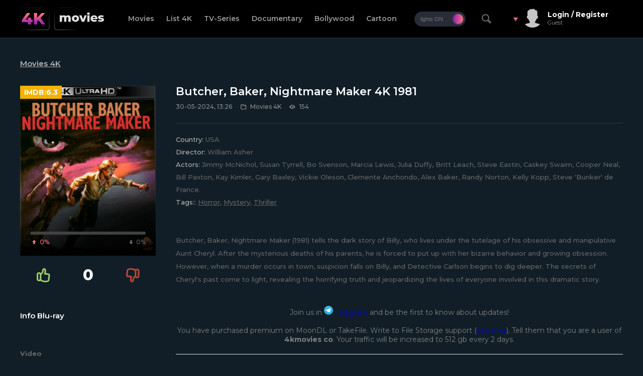

--- FILE ---
content_type: text/html; charset=utf-8
request_url: https://4kmovies.co/movies-4k/2118-butcher-baker-nightmare-maker-4k-1981.html
body_size: 8803
content:
<!DOCTYPE html>
<html xmlns="http://www.w3.org/1999/xhtml" lang="en">
<head>
    <!-- Global site tag (gtag.js) - Google Analytics -->
<script async src="https://www.googletagmanager.com/gtag/js?id=UA-159400212-1"></script>
<script>
  window.dataLayer = window.dataLayer || [];
  function gtag(){dataLayer.push(arguments);}
  gtag('js', new Date());

  gtag('config', 'UA-159400212-1');
</script>
	<meta http-equiv="X-UA-Compatible" content="IE=edge" />
	<title>Butcher, Baker, Nightmare Maker 4K 1981 » 4K Movies Download - Blu-ray Ultra HD 2160p</title>
<meta charset="utf-8">
<meta name="description" content="Butcher, Baker, Nightmare Maker 4K 1981">
<meta name="keywords" content="">
<meta name="generator" content="DataLife Engine (https://dle-news.ru)">
<meta name="news_keywords" content="Horror, Mystery, Thriller">
<link rel="canonical" href="https://4kmovies.co/movies-4k/2118-butcher-baker-nightmare-maker-4k-1981.html">
<link rel="alternate" type="application/rss+xml" title="4K Movies Download - Blu-ray Ultra HD 2160p RSS" href="https://4kmovies.co/rss.xml">
<link rel="alternate" type="application/rss+xml" title="4K Movies Download - Blu-ray Ultra HD 2160p RSS Turbo" href="https://4kmovies.co/rssturbo.xml">
<link rel="alternate" type="application/rss+xml" title="4K Movies Download - Blu-ray Ultra HD 2160p RSS Dzen" href="https://4kmovies.co/rssdzen.xml">
<link rel="preconnect" href="https://4kmovies.co/" fetchpriority="high">
<meta property="twitter:card" content="summary">
<meta property="twitter:title" content="Butcher, Baker, Nightmare Maker 4K 1981 » 4K Movies Download - Blu-ray Ultra HD 2160p">
<meta property="twitter:url" content="https://4kmovies.co/movies-4k/2118-butcher-baker-nightmare-maker-4k-1981.html">
<meta property="twitter:description" content="Butcher, Baker, Nightmare Maker (1981) tells the dark story of Billy, who lives under the tutelage of his obsessive and manipulative Aunt Cheryl. After the mysterious deaths of his parents, he is forced to put up with her bizarre behavior and growing obsession. However, when a murder occurs in">
<meta property="og:type" content="article">
<meta property="og:site_name" content="4K Movies Download - Blu-ray Ultra HD 2160p">
<meta property="og:title" content="Butcher, Baker, Nightmare Maker 4K 1981 » 4K Movies Download - Blu-ray Ultra HD 2160p">
<meta property="og:url" content="https://4kmovies.co/movies-4k/2118-butcher-baker-nightmare-maker-4k-1981.html">
<meta property="og:description" content="Butcher, Baker, Nightmare Maker (1981) tells the dark story of Billy, who lives under the tutelage of his obsessive and manipulative Aunt Cheryl. After the mysterious deaths of his parents, he is forced to put up with her bizarre behavior and growing obsession. However, when a murder occurs in">

<script src="/engine/classes/min/index.php?g=general&amp;v=3k716"></script>
<script src="/engine/classes/min/index.php?f=engine/classes/js/jqueryui.js,engine/classes/js/dle_js.js&amp;v=3k716" defer></script>
<script type="application/ld+json">{"@context":"https://schema.org","@graph":[{"@type":"BreadcrumbList","@context":"https://schema.org/","itemListElement":[{"@type":"ListItem","position":1,"item":{"@id":"https://4kmovies.co/","name":"4K Movies Download"}},{"@type":"ListItem","position":2,"item":{"@id":"https://4kmovies.co/movies-4k/","name":"Movies 4K"}},{"@type":"ListItem","position":3,"item":{"@id":"https://4kmovies.co/movies-4k/2118-butcher-baker-nightmare-maker-4k-1981.html","name":"Butcher, Baker, Nightmare Maker 4K 1981"}}]}]}</script>
	<link rel="stylesheet" href="/templates/4kmovie/css/swiper.css" type="text/css" />
	<link rel="stylesheet" href="/templates/4kmovie/css/style2.css?v2.3" type="text/css" />
	<link href="https://fonts.googleapis.com/css?family=Montserrat:400,400i,500,600,700,700i,800&display=swap&subset=cyrillic,cyrillic-ext,latin-ext" rel="stylesheet" />
	<script type="text/javascript" src="/templates/4kmovie/js/jquery.ttabs.js"></script>
	<script type="text/javascript" src="/templates/4kmovie/js/jquery.cookie.js"></script>
	<script type="text/javascript" src="/templates/4kmovie/js/swiper.jquery.min.js"></script>
	<script type="text/javascript" src="/templates/4kmovie/js/active.js"></script>
	<meta name="viewport" content="width=device-width, initial-scale=1.0" />
    <meta name="wot-verification" content="8ebb9ac43ca896404de8"/>

</head>
    <!--Start of Tawk.to Script-->
<script type="text/javascript">
var Tawk_API=Tawk_API||{}, Tawk_LoadStart=new Date();
(function(){
var s1=document.createElement("script"),s0=document.getElementsByTagName("script")[0];
s1.async=true;
s1.src='https://embed.tawk.to/5f99d03216ea1756a6de6ce9/default';
s1.charset='UTF-8';
s1.setAttribute('crossorigin','*');
s0.parentNode.insertBefore(s1,s0);
})();
</script>
<!--End of Tawk.to Script-->
<body >
<script>
<!--
var dle_root       = '/';
var dle_admin      = '';
var dle_login_hash = 'c653cdff1dd2f03c105818385214d8493f3977fe';
var dle_group      = 5;
var dle_link_type  = 1;
var dle_skin       = '4kmovie';
var dle_wysiwyg    = 0;
var dle_min_search = '4';
var dle_act_lang   = ["Yes", "Cancel", "Enter", "Cancel", "Save", "Delete", "Loading. Please, wait..."];
var menu_short     = 'Quick edit';
var menu_full      = 'Full edit';
var menu_profile   = 'View profile';
var menu_send      = 'Send message';
var menu_uedit     = 'Admin Center';
var dle_info       = 'Information';
var dle_confirm    = 'Confirm';
var dle_prompt     = 'Enter the information';
var dle_req_field  = ["Fill the name field", "Fill the message field", "Fill the field with the subject of the message"];
var dle_del_agree  = 'Are you sure you want to delete it? This action cannot be undone';
var dle_spam_agree = 'Are you sure you want to mark the user as a spammer? This will remove all his comments';
var dle_c_title    = 'Send a complaint';
var dle_complaint  = 'Enter the text of your complaint to the Administration:';
var dle_mail       = 'Your e-mail:';
var dle_big_text   = 'Highlighted section of text is too large.';
var dle_orfo_title = 'Enter a comment to the detected error on the page for Administration ';
var dle_p_send     = 'Send';
var dle_p_send_ok  = 'Notification has been sent successfully ';
var dle_save_ok    = 'Changes are saved successfully. Refresh the page?';
var dle_reply_title= 'Reply to the comment';
var dle_tree_comm  = '0';
var dle_del_news   = 'Delete article';
var dle_sub_agree  = 'Do you really want to subscribe to this article’s comments?';
var dle_unsub_agree  = 'Do you really want to unsubscribe from comments on this publication?';
var dle_captcha_type  = '4';
var dle_share_interesting  = ["Share a link to the selected text", "Twitter", "Facebook", "Вконтакте", "Direct Link:", "Right-click and select «Copy Link»"];
var DLEPlayerLang     = {prev: 'Previous',next: 'Next',play: 'Play',pause: 'Pause',mute: 'Mute', unmute: 'Unmute', settings: 'Settings', enterFullscreen: 'Enable full screen mode', exitFullscreen: 'Disable full screen mode', speed: 'Speed', normal: 'Normal', quality: 'Quality', pip: 'PiP mode'};
var DLEGalleryLang    = {CLOSE: 'Close (Esc)', NEXT: 'Next Image', PREV: 'Previous image', ERROR: 'Warning! An error was detected', IMAGE_ERROR: 'Failed to load image', TOGGLE_SLIDESHOW: 'Watch slideshow (space) ',TOGGLE_FULLSCREEN: 'Full-screen mode', TOGGLE_THUMBS: 'Turn on / Turn off thumbnails', ITERATEZOOM: 'Increase / Reduce', DOWNLOAD: 'Download image' };
var DLEGalleryMode    = 1;
var DLELazyMode       = 0;
var allow_dle_delete_news   = false;
var dle_search_delay   = false;
var dle_search_value   = '';
jQuery(function($){
					setTimeout(function() {
						$.get(dle_root + "engine/ajax/controller.php?mod=adminfunction", { 'id': '2118', action: 'newsread', user_hash: dle_login_hash });
					}, 5000);
				$('#dle-comments-form').submit(function() {
					if( $('#comments-image-uploader').data('files') == 'selected' ) {
						$('#comments-image-uploader').plupload('start');
					} else {
						doAddComments();
					}
					return false;
				});
FastSearch();
});
//-->
</script>
<script>
	if($.cookie('tumbler')) {
		var tumbler = $.cookie('tumbler');
		if ( tumbler == "1" ) {
			$('body').addClass('white');
			$('.tumbler').removeClass('tumbler-off');
			$('.tumbler').addClass('tumbler-off-animation');
		}
	}
</script>


<div class="head-line">
	<div class="main-width">
		<div class="mob-menu iconf-menu-2"></div>
		<a href="/" class="logo2"></a>
		<ul class="top-menu">
			<li>
				<a href="/movies-4k/" class="top-menu-link">Movies</a>
			</li>
            <li>
				<a href="https://4kmovies.co/list-4k-movies.html" class="top-menu-link">List 4K</a>
			</li>
			<li>
				<a href="/tv-series-2160p/" class="top-menu-link">TV-Series</a>
			</li>
			<li>
				<a href="/documentary-2160p/" class="top-menu-link">Documentary</a>
			</li>
			<li>
				<a href="/bollywood-2160p/" class="top-menu-link">Bollywood</a>
			</li>
			<li>
				<a href="/cartoon-2160p/" class="top-menu-link">Cartoon</a>
			</li>
		</ul>
		<div class="tumbler tumbler-off"><i></i><span></span></div>
		<div class="open-search"><i class="iconf-search"></i></div>
		

<div class="login-block">
	<div class="mob-search"><i class="icon-search-4"></i></div>
	<div class="login-block-top">
		<i class="arrow-l"></i>
		<div class="login-block-image" style="background-image: url(/templates/4kmovie/dleimages/noavatar.png);"></div>
		<div class="login-block-name">
			Login / Register
		</div>
		<div class="login-block-group">
			Guest
		</div>
	</div>
	<div class="login-block-hidden">
		<form method="post" action="">
			<div class="login-line">
				<div class="login-line-title">Login:</div>
				<input name="login_name" type="text" class="login-input-text" title="Your name" />
			</div>
			<div class="login-line">
				<div class="login-line-title">Password:</div>
				<input name="login_password" type="password" class="login-input-text" title="Your password" />
			</div>
			<div style="clear: both;"></div>
			<input onclick="submit();" type="submit" class="enter" value="LOGIN" /><input name="login" type="hidden" id="login" value="submit" />
			<div class="reg-link">
				<a href="https://4kmovies.co/index.php?do=lostpassword" title="регистрация на сайте">Forgot password?</a>
				<a href="https://4kmovies.co/index.php?do=register" title="регистрация на сайте">Register</a>			
			</div>			
		</form>
	</div>
</div>

	</div>
</div>
<div class="search-hidden">
	<div class="search-block">
		<form method="post" style="margin: 0;padding: 0;">
			<input type="hidden" name="do" value="search"><input type="hidden" name="subaction" value="search" />
			<input name="story" type="text" class="form-text" id="story" value="search on site" onblur="if(this.value=='') this.value='search on site';" onfocus="if(this.value=='search on site') this.value='';" title="type your request and press enter" />
			<input type="image" src="/templates/4kmovie/images/search.png" class="form-search" />
		</form>
	</div>
</div>
<div class="main-width">
	<div class="content-block">
		
    
		
		<div><div class="full-news">
	
	<div class="full-news-content[xfnotgiven_poster-big] full-news-content-simple[/xfnotgiven_poster-big]">
		<div class="full-news-cat">
			<a href="https://4kmovies.co/movies-4k/">Movies 4K</a>
		</div>
		<div class="full-news-cols">
			<div class="full-news-left">
				<div class="full-news-poster">
					
                    <img src="/uploads/posts/2024-05/butcher-baker-nightmare-maker-4k-1981-poster.webp" alt="Butcher, Baker, Nightmare Maker 4K 1981" />
					<div class="full-news-rating rating-block">
						<div class="rating-line">
							<div class="rating-line2">
								
							</div>
						</div>
						<div class="rating-stat">
							<div class="rating-like-num">
								<span data-likes-id="2118">0</span>
							</div>
							<div class="rating-num" style="display: none;">
								<span style="display: none;" class="rating-num2"><span data-vote-num-id="2118">0</span></span>
							</div>
							<div class="rating-dislike-num">
								<span data-dislikes-id="2118">0</span>
							</div>
						</div>
					</div>
					<div class="rating-imdb">
					IMDB:<span>6.3</span>
					</div>
				</div>
				<div class="rating-full">
					<a href="#" onclick="doRate('plus', '2118'); return false;" ><i class="iconf-thumbs-up-1"></i></a>
					<div class="full-news-rating-num"><span data-ratig-layer-id="2118"><span class="ratingtypeplusminus ratingzero" >0</span></span></div>
					<a href="#" onclick="doRate('minus', '2118'); return false;" ><i class="iconf-thumbs-down-1"></i></a>
				</div>
			<div class="film-stat">
					<div class="film-stat-title">
						Info Blu-ray
					</div>					
					<p><br></p>  
<b>Video</b>
<div>Codec: HEVC / H.265 (95.4 Mb/s)<br>Resolution: Native 4K (2160p)<br>HDR: HDR10<br>Aspect ratio: 1.85:1<br>Original aspect ratio: 1.85:1</div>
<br>
<b>Audio</b>
<div>#English: FLAC 2.0<br>#English: Dolby Digital 2.0 (Commentary With Star Jimmy McNichol)<br>#English: Dolby Digital 2.0 (Commentary With Steve Breimer And Alan Jay Glueckman, Nathaniel Thompson)<br>#English: Dolby Digital 2.0 (Commentary With Manager Eugene Mazzola)</div>
<br>
<b>Subtitles</b>
<div>English SDH.</div>
				</div>
                        
              
				
     
			</div>
			<div class="full-news-right">
				<div class="full-news-title">
					<h1>Butcher, Baker, Nightmare Maker 4K 1981</h1>
				</div>
				<div class="main-news-info">
                    	<div class="main-news-info-item">
						30-05-2024, 13:26
					</div>
					<div class="main-news-info-item">
						<i class="iconf-folder-1"></i>Movies 4K
					</div>
					<div class="main-news-info-item">
						<i class="iconf-eye-3"></i>154
					</div>
                                 
				</div>
				<div class="full-news-info">
					<span>Country:</span> USA
					<br /><span>Director:</span> William Asher
					<br /><span>Actors:</span> Jimmy McNichol, Susan Tyrrell, Bo Svenson, Marcia Lewis, Julia Duffy, Britt Leach, Steve Eastin, Caskey Swaim, Cooper Neal, Bill Paxton, Kay Kimler, Gary Baxley, Vickie Oleson, Clemente Anchondo, Alex Baker, Randy Norton, Kelly Kopp, Steve 'Bunker' de France.
                    <br /><span>Tags::</span> <a href="https://4kmovies.co/tags/horror/">Horror</a>, <a href="https://4kmovies.co/tags/mystery/">Mystery</a>, <a href="https://4kmovies.co/tags/thriller/">Thriller</a>
				</div>
  
				<div class="full-news-text">
					<p>Butcher, Baker, Nightmare Maker (1981) tells the dark story of Billy, who lives under the tutelage of his obsessive and manipulative Aunt Cheryl. After the mysterious deaths of his parents, he is forced to put up with her bizarre behavior and growing obsession. However, when a murder occurs in town, suspicion falls on Billy, and Detective Carlson begins to dig deeper. The secrets of Cheryl's past come to light, revealing the horrifying truth and jeopardizing the lives of everyone involved in this dramatic story. </p>
					<div style="clear: both;"></div>
						
				</div>
                 <center> Join us in <a href="https://t.me/+ytLGHQ7eqYc2Yjc6" rel="nofollow" target="_blank"><img src="/tg.svg" width="18" height="18"> Telegram</a> and be the first to know about updates! 
                <br> <br>
You have purchased premium on MoonDL or TakeFile. Write to File Storage support (<a href="https://4kmovies.co/file-storage-support.html">see links</a>). Tell them that you are a user of <b>4kmovies co</b>. Your traffic will be increased to 512 gb every 2 days.               
                <div class="dlbtn">
                     
                <a href="https://moondl.com/m1z0r7ijl6si/Butcher__Baker__Nightmare_Maker_1981_2160p_UHD_Blu-Ray_Remux_HEVC_HDR10_FLAC_2.0.4K-HD.mkv.html" target="_blank" class="full4k">
                    <i>62.65 GB</i>
                    <div class="btnin">
                    <span>DOWNLOAD FROM <div class="bott"><div class="icomoon"></div><i>MoonDL</i></div></span>
                    </div>
                    </a>
                 
                 
                <a href="https://takefile.link/mgyvq3i585b9/Butcher__Baker__Nightmare_Maker_1981_2160p_UHD_Blu-Ray_Remux_HEVC_HDR10_FLAC_2.0.4K-HD.mkv.html" target="_blank" class="full4k">
                    <i>62.65 GB</i>
                    <div class="btnin">
                    <span>DOWNLOAD FROM <div class="bott"><div class="icotf"></div><i>TakeFile</i></div></span>
                    </div>
                    </a>
                   
                </div>

				
				<div class="full-news-trailer">
					<div class="full-news-trailer-title">
						Trailer Butcher, Baker, Nightmare Maker 4K 1981 Ultra HD 2160p
					</div>
					<div class="full-news-video">
						<iframe width="100%" height="100%" src="https://www.youtube.com/embed/oL-qWDKjH58" frameborder="0" allowfullscreen></iframe>
					</div>
				</div>
				
				
			</div>
			
		</div>
            
    <div class="fitem-fav" style="display: none;">
        
        
    </div>     
		
		<div class="full-news-comments">
			<div class="full-news-rel-title">
				Comments
			</div>
			<div>
<div id="dle-ajax-comments"></div>
</div>			
			<div class="show-addform"><i class="iconf-comment-2"></i>ADD COMMENT</div>
			<div class="hiddenform"><form  method="post" name="dle-comments-form" id="dle-comments-form" ><div class="add-comment">
	<div class="full-news-block-title">
		<b>Add your comment:</b>
	</div>
	
	<div class="form-line-tt">
		<div class="form-line-tt-left">
			Your name:
		</div>
		<div class="form-line-tt-right">
			<input type="text" name="name" id="name" class="form-input-stand" />
		</div>
	</div>
	<div class="form-line-tt">
		<div class="form-line-tt-left">
			Your E-Mail:
		</div>
		<div class="form-line-tt-right">
			<input type="text" name="mail" id="mail" class="form-input-stand" />
		</div>
	</div>
	
	
	<div class="form-line-tt" style="padding: 10px 0 10px 0;">
		<div class="bb-editor"><textarea name="comments" id="comments" cols="70" rows="10"></textarea></div>
	</div>
	
	
	
	
	<div class="form-line-tt">
		<div><div class="cf-turnstile" data-sitekey="0x4AAAAAAAJt-jItNERvfKOQ" data-theme="light" data-language="en"></div><script src="https://challenges.cloudflare.com/turnstile/v0/api.js?compat=recaptcha" async defer></script></div>
	</div>
	
	<div class="form-submit-block-tt">
		<input value="Add" name="submit" type="submit" class="form-button-tt" />
	</div>
</div>
		<input type="hidden" name="subaction" value="addcomment">
		<input type="hidden" name="post_id" id="post_id" value="2118"><input type="hidden" name="user_hash" value="c653cdff1dd2f03c105818385214d8493f3977fe"></form></div>
		</div>
		           
		<div class="full-news-rel">
			<div class="full-news-rel-title">
				Related movies:
			</div>
			<div class="full-news-rel-content">
				<div class="main-news">
	<div class="main-news-image">
		
       <a href="https://4kmovies.co/movies-4k/3420-winners-sinners-4k-1983.html"><img src="/uploads/posts/2025-11/thumbs/winners-sinners-4k-poster.webp" alt="Winners &amp; Sinners 4K 1983" /></a>[/xfnotgiven_poster]
		<div class="main-news-title">
			<a href="https://4kmovies.co/movies-4k/3420-winners-sinners-4k-1983.html">Winners &amp; Sinners 4K 1983</a>
		</div>
	</div>
	<div class="main-news-info">
        <div class="main-news-info-item">
			30-11-2025, 15:29
		</div>
		<div class="main-news-info-item">
			<i class="iconf-folder-1"></i>Movies 4K
		</div>
	</div>
	<div class="main-news-info-rating rating-block">
		<div class="rating-line">
			<div class="rating-line2">
				
			</div>
		</div>
		<div class="rating-stat">
			<div class="rating-like-num">
				<span data-likes-id="3420">0</span>
			</div>
			<div class="rating-num">
				<i class="iconf-star-1"></i><span data-ratig-layer-id="3420"><span class="ratingtypeplusminus ratingzero" >0</span></span><span style="display: none;" class="rating-num2"><span data-vote-num-id="3420">0</span></span>
			</div>			
			<div class="rating-dislike-num">
				<span data-dislikes-id="3420">0</span>
			</div>
		</div>
	</div>
	<div class="rating-imdb">
		IMDB:<span> 6.6</span>
	</div>
	<div class="main-news-size">
		61.94 GB
	</div>
</div><div class="main-news">
	<div class="main-news-image">
		
       <a href="https://4kmovies.co/cartoon-2160p/2136-shrek-forever-after-4k-2010.html"><img src="/uploads/posts/2024-06/shrek-forever-after-4k-2010-poster.webp" alt="Shrek Forever After 4K 2010" /></a>[/xfnotgiven_poster]
		<div class="main-news-title">
			<a href="https://4kmovies.co/cartoon-2160p/2136-shrek-forever-after-4k-2010.html">Shrek Forever After 4K 2010</a>
		</div>
	</div>
	<div class="main-news-info">
        <div class="main-news-info-item">
			19-06-2024, 14:45
		</div>
		<div class="main-news-info-item">
			<i class="iconf-folder-1"></i>Cartoon 4K
		</div>
	</div>
	<div class="main-news-info-rating rating-block">
		<div class="rating-line">
			<div class="rating-line2">
				
			</div>
		</div>
		<div class="rating-stat">
			<div class="rating-like-num">
				<span data-likes-id="2136">9</span>
			</div>
			<div class="rating-num">
				<i class="iconf-star-1"></i><span data-ratig-layer-id="2136"><span class="ratingtypeplusminus ratingplus" >+7</span></span><span style="display: none;" class="rating-num2"><span data-vote-num-id="2136">11</span></span>
			</div>			
			<div class="rating-dislike-num">
				<span data-dislikes-id="2136">2</span>
			</div>
		</div>
	</div>
	<div class="rating-imdb">
		IMDB:<span> 6.3</span>
	</div>
	<div class="main-news-size">
		43.77 GB
	</div>
</div><div class="main-news">
	<div class="main-news-image">
		
       <a href="https://4kmovies.co/movies-4k/3122-women-in-love-4k-1969.html"><img src="/uploads/posts/2025-07/thumbs/women-in-love-4k-1969-poster.webp" alt="Women in Love 4K 1969" /></a>[/xfnotgiven_poster]
		<div class="main-news-title">
			<a href="https://4kmovies.co/movies-4k/3122-women-in-love-4k-1969.html">Women in Love 4K 1969</a>
		</div>
	</div>
	<div class="main-news-info">
        <div class="main-news-info-item">
			26-07-2025, 12:48
		</div>
		<div class="main-news-info-item">
			<i class="iconf-folder-1"></i>Movies 4K
		</div>
	</div>
	<div class="main-news-info-rating rating-block">
		<div class="rating-line">
			<div class="rating-line2">
				
			</div>
		</div>
		<div class="rating-stat">
			<div class="rating-like-num">
				<span data-likes-id="3122">1</span>
			</div>
			<div class="rating-num">
				<i class="iconf-star-1"></i><span data-ratig-layer-id="3122"><span class="ratingtypeplusminus ratingplus" >+1</span></span><span style="display: none;" class="rating-num2"><span data-vote-num-id="3122">1</span></span>
			</div>			
			<div class="rating-dislike-num">
				<span data-dislikes-id="3122">0</span>
			</div>
		</div>
	</div>
	<div class="rating-imdb">
		IMDB:<span> 7.1</span>
	</div>
	<div class="main-news-size">
		74.81 GB
	</div>
</div><div class="main-news">
	<div class="main-news-image">
		<a href="https://4kmovies.co/movies-4k/1704-one-false-move-4k-1992.html"><img src="/uploads/posts/2023-08/one-false-move-4k-1992-poster.webp" alt="One False Move 4K 1992" /></a>
       [xfgiven_poster]<a href="https://4kmovies.co/movies-4k/1704-one-false-move-4k-1992.html"><img src="" alt="One False Move 4K 1992" /></a>
		<div class="main-news-title">
			<a href="https://4kmovies.co/movies-4k/1704-one-false-move-4k-1992.html">One False Move 4K 1992</a>
		</div>
	</div>
	<div class="main-news-info">
        <div class="main-news-info-item">
			8-08-2023, 09:21
		</div>
		<div class="main-news-info-item">
			<i class="iconf-folder-1"></i>Movies 4K
		</div>
	</div>
	<div class="main-news-info-rating rating-block">
		<div class="rating-line">
			<div class="rating-line2">
				
			</div>
		</div>
		<div class="rating-stat">
			<div class="rating-like-num">
				<span data-likes-id="1704">0</span>
			</div>
			<div class="rating-num">
				<i class="iconf-star-1"></i><span data-ratig-layer-id="1704"><span class="ratingtypeplusminus ratingzero" >0</span></span><span style="display: none;" class="rating-num2"><span data-vote-num-id="1704">0</span></span>
			</div>			
			<div class="rating-dislike-num">
				<span data-dislikes-id="1704">0</span>
			</div>
		</div>
	</div>
	<div class="rating-imdb">
		IMDB:<span> 7.1</span>
	</div>
	<div class="main-news-size">
		55.97 GB
	</div>
</div><div class="main-news">
	<div class="main-news-image">
		
       <a href="https://4kmovies.co/documentary-1080p/2987-the-inland-sea-1991.html"><img src="/uploads/posts/2025-06/thumbs/the-inland-sea-4k-1991-poster.webp" alt="The Inland Sea 1991" /></a>[/xfnotgiven_poster]
		<div class="main-news-title">
			<a href="https://4kmovies.co/documentary-1080p/2987-the-inland-sea-1991.html">The Inland Sea 1991</a>
		</div>
	</div>
	<div class="main-news-info">
        <div class="main-news-info-item">
			2-06-2025, 16:41
		</div>
		<div class="main-news-info-item">
			<i class="iconf-folder-1"></i>Documentary / Remux 1080p
		</div>
	</div>
	<div class="main-news-info-rating rating-block">
		<div class="rating-line">
			<div class="rating-line2">
				
			</div>
		</div>
		<div class="rating-stat">
			<div class="rating-like-num">
				<span data-likes-id="2987">0</span>
			</div>
			<div class="rating-num">
				<i class="iconf-star-1"></i><span data-ratig-layer-id="2987"><span class="ratingtypeplusminus ratingminus" >-1</span></span><span style="display: none;" class="rating-num2"><span data-vote-num-id="2987">1</span></span>
			</div>			
			<div class="rating-dislike-num">
				<span data-dislikes-id="2987">1</span>
			</div>
		</div>
	</div>
	<div class="rating-imdb">
		IMDB:<span> 7</span>
	</div>
	<div class="main-news-size">
		14.6 GB
	</div>
</div><div class="main-news">
	<div class="main-news-image">
		<a href="https://4kmovies.co/movies-4k/232-red-4k-2010.html"><img src="/uploads/posts/2020-03/medium/1585150868_red-4k-2010.webp" alt="RED 4K 2010" /></a>
       [xfgiven_poster]<a href="https://4kmovies.co/movies-4k/232-red-4k-2010.html"><img src="" alt="RED 4K 2010" /></a>
		<div class="main-news-title">
			<a href="https://4kmovies.co/movies-4k/232-red-4k-2010.html">RED 4K 2010</a>
		</div>
	</div>
	<div class="main-news-info">
        <div class="main-news-info-item">
			25-03-2020, 18:42
		</div>
		<div class="main-news-info-item">
			<i class="iconf-folder-1"></i>Movies 4K
		</div>
	</div>
	<div class="main-news-info-rating rating-block">
		<div class="rating-line">
			<div class="rating-line2">
				
			</div>
		</div>
		<div class="rating-stat">
			<div class="rating-like-num">
				<span data-likes-id="232">1</span>
			</div>
			<div class="rating-num">
				<i class="iconf-star-1"></i><span data-ratig-layer-id="232"><span class="ratingtypeplusminus ratingzero" >0</span></span><span style="display: none;" class="rating-num2"><span data-vote-num-id="232">2</span></span>
			</div>			
			<div class="rating-dislike-num">
				<span data-dislikes-id="232">1</span>
			</div>
		</div>
	</div>
	<div class="rating-imdb">
		IMDB:<span> 7.1</span>
	</div>
	<div class="main-news-size">
		72.89 GB
	</div>
</div><div class="main-news">
	<div class="main-news-image">
		<a href="https://4kmovies.co/movies-4k/1293-as-tears-go-by-4k-1988-chinese.html"><img src="/uploads/posts/2022-07/as-tears-go-by-4k-1988-chinese-poster.webp" alt="As Tears Go By 4K 1988 CHINESE" /></a>
       [xfgiven_poster]<a href="https://4kmovies.co/movies-4k/1293-as-tears-go-by-4k-1988-chinese.html"><img src="" alt="As Tears Go By 4K 1988 CHINESE" /></a>
		<div class="main-news-title">
			<a href="https://4kmovies.co/movies-4k/1293-as-tears-go-by-4k-1988-chinese.html">As Tears Go By 4K 1988 CHINESE</a>
		</div>
	</div>
	<div class="main-news-info">
        <div class="main-news-info-item">
			6-07-2022, 13:08
		</div>
		<div class="main-news-info-item">
			<i class="iconf-folder-1"></i>Movies 4K
		</div>
	</div>
	<div class="main-news-info-rating rating-block">
		<div class="rating-line">
			<div class="rating-line2">
				
			</div>
		</div>
		<div class="rating-stat">
			<div class="rating-like-num">
				<span data-likes-id="1293">4</span>
			</div>
			<div class="rating-num">
				<i class="iconf-star-1"></i><span data-ratig-layer-id="1293"><span class="ratingtypeplusminus ratingplus" >+3</span></span><span style="display: none;" class="rating-num2"><span data-vote-num-id="1293">5</span></span>
			</div>			
			<div class="rating-dislike-num">
				<span data-dislikes-id="1293">1</span>
			</div>
		</div>
	</div>
	<div class="rating-imdb">
		IMDB:<span> 7.0</span>
	</div>
	<div class="main-news-size">
		50.37 GB
	</div>
</div><div class="main-news">
	<div class="main-news-image">
		
       <a href="https://4kmovies.co/movies-4k/2235-prime-cut-4k-1972.html"><img src="/uploads/posts/2024-08/prime-cut-4k-1972-poster.webp" alt="Prime Cut 4K 1972" /></a>[/xfnotgiven_poster]
		<div class="main-news-title">
			<a href="https://4kmovies.co/movies-4k/2235-prime-cut-4k-1972.html">Prime Cut 4K 1972</a>
		</div>
	</div>
	<div class="main-news-info">
        <div class="main-news-info-item">
			27-08-2024, 01:13
		</div>
		<div class="main-news-info-item">
			<i class="iconf-folder-1"></i>Movies 4K
		</div>
	</div>
	<div class="main-news-info-rating rating-block">
		<div class="rating-line">
			<div class="rating-line2">
				
			</div>
		</div>
		<div class="rating-stat">
			<div class="rating-like-num">
				<span data-likes-id="2235">1</span>
			</div>
			<div class="rating-num">
				<i class="iconf-star-1"></i><span data-ratig-layer-id="2235"><span class="ratingtypeplusminus ratingzero" >0</span></span><span style="display: none;" class="rating-num2"><span data-vote-num-id="2235">2</span></span>
			</div>			
			<div class="rating-dislike-num">
				<span data-dislikes-id="2235">1</span>
			</div>
		</div>
	</div>
	<div class="rating-imdb">
		IMDB:<span> 6.7</span>
	</div>
	<div class="main-news-size">
		56.54 GB
	</div>
</div>
			</div>
		</div>
	</div>
</div>

<style>
 .full-images-container {
    width: 100%;
    max-width: 900px; /* Ограничиваем ширину */
    margin: 0 auto; /* Центрируем */
    overflow: hidden;
    box-sizing: border-box;
    padding: 15px 0;
}

.full-images {
    display: flex; /* Включаем горизонтальное выравнивание */
    flex-wrap: nowrap; /* Запрещаем перенос строк */
    overflow-x: auto; /* Горизонтальная прокрутка */
    gap: 10px; /* Отступы между изображениями */
    padding: 10px;
    scroll-behavior: smooth; /* Плавный скроллинг */
    align-items: center; /* Выравниваем по центру */
    scrollbar-width: thin;
    scrollbar-color: #888 #f1f1f1;
}

.full-images li {
    margin-right: 15px; /* Отступ между элементами списка */
}

/* Убираем отступ у последнего элемента, чтобы не было пустого места справа */
.full-images li:last-child {
    margin-right: 0;
}


/* Убираем маркеры списка */
.full-images ul {
    display: flex;
    padding: 0;
    margin: 0;
    list-style: none;
}

/* Делаем элементы списка горизонтальными */
.full-images li {
    display: inline-block; /* Строчный блок */
}

/* Делаем изображения строчными и не даем им сжиматься */
.full-images img {
    height: 200px;
    width: auto;
    max-width: 300px;
    border-radius: 5px;
    object-fit: cover;
    display: inline-block;
    flex-shrink: 0; /* Запрещаем сжатие */
}

/* Стилизация скроллбара */
.full-images::-webkit-scrollbar {
    height: 8px;
}

.full-images::-webkit-scrollbar-thumb {
    background-color: #888;
    border-radius: 4px;
}

.full-images::-webkit-scrollbar-track {
    background: #f1f1f1;
}

/* Адаптивность */
@media (max-width: 1024px) {
    .full-images img {
        height: 180px;
        max-width: 250px;
    }
}

@media (max-width: 768px) {
    .full-images img {
        height: 150px;
        max-width: 200px;
    }
}
</style></div>
        
<div class="dle_b_footer" data-dlebid="2" data-dlebviews="yes" data-dlebclicks="yes" ><div style="text-align:center;"><a href="https://4kmovies.co/movies-4k/3497-tron-ares-4k-2025.html" target="_blank"><img src="/uploads/tron-ares-4k-2025.webp" style="border: none;max-width: 100%;" alt="Tron: Ares 4K 2025"></a></div></div>

	</div>
</div>
<div class="footer">
	<div class="main-width">
		<div class="footer-left">
			<a href="https://4kmovies.co/movies-4k/" class="footer-logo" title="4k movies download">Movies Download</a>
			<div class="footer-text">
4K, or 4K Ultra HD, is a movie technology that has 4 times more pixels than conventional films. The increased number of pixels and HDR technology creates a realistic viewing experience. We have all 4K movies, they are available for download. Enjoy!
			</div>
			<div class="footer-soc">
				<a href="https://twitter.com/4KMovies6" rel="nofollow" class="iconf-twitter-4" target="_blank"></a>
				<a href="https://www.facebook.com/groups/848690038939053/" rel="nofollow" class="iconf-facebook-4" target="_blank"></a>
				<a href="https://t.me/+jnRX-Yv1cMFiOWZi" rel="nofollow" class="iconf-paper-plane" target="_blank"></a>
			</div>
		</div>
		<div class="footer-right">
			<div class="footer-menu">				
				<a href="https://4kmovies.co/how-to-download-4k-movies.html">How to download?</a>
                <a href="https://4kmovies.co/file-storage-support.html">File Storage Support</a>
				<a href="https://4kmovies.co/feedback.html">Feedback</a>
			</div>
		</div>
	</div>
</div>

<div class="mob-shad"></div><div class="mob-panel"><div class="mob-panel2"></div></div><div class="mob-close"></div>
</body>
</html>
<style>
    .category-button {
    display: inline-block;
    padding: 8px 16px;
    background-color: #3498db;
    color: white;
    text-decoration: none;
    border-radius: 4px;
    font-family: Montserrat, sans-serif;
    font-size: 14px;
    border: none;
    cursor: pointer;
    transition: background-color 0.3s ease;
}

.category-button:hover {
    background-color: #2980b9;
}
.category-button:active {
    transform: translateY(1px);
}
</style>
<!-- DataLife Engine Copyright SoftNews Media Group (https://dle-news.ru) -->


--- FILE ---
content_type: application/javascript
request_url: https://4kmovies.co/templates/4kmovie/js/active.js
body_size: 1366
content:
$(document).ready(function() {
	
	/*
		Aleksey Skubaev

		askubaev@gmail.com
		icq - 322253350
		Разработка шаблонов для DLE и кроссбраузерная верстка
		------------------
		Необходимые jQuery скрипты.
	
	*/
	
	if($.cookie('tumbler')) {
		var tumbler = $.cookie('tumbler');
		if ( tumbler == "1" ) {
			$('body').addClass('white');
			$('.tumbler').removeClass('tumbler-off');
			$('.tumbler').addClass('tumbler-off-animation');
		}
	}
	
	$('.top-menu:first li:has(ul)').addClass('hassub').find('.top-menu-link').append('<i class="iconf-down-dir-1"></i>');
	
	$('.top-menu li:has(ul)').hover(
		function() {
			$(this).addClass('menuactive');
		}, function() {			
			$(this).removeClass('menuactive');
	});
	
	$('body').on('click', '.open-search, .mob-search', function(){
		$('.search-hidden').slideToggle();
		$(this).find('i').toggleClass('iconf-cancel').toggleClass('iconf-search');
		return false;
	});
	
	$('body').on('click', '.login-block-top', function(){
		$(this).parent().toggleClass('login-block2');
		return false;
	});
	
	$(document).bind('click', function(e) {
	  //if(!$(e.target).is('.login-block-hidden')) {
		if ( $(e.target).closest('.login-block').length === 0 ) {
			$('.login-block').removeClass('login-block2');
		}
	});
	
	$('.rating-block').each(function(){
		var vNum = $(this).find('.rating-num2').text();
		var vLike = $(this).find('.rating-like-num').text();
		var vDisLike = $(this).find('.rating-dislike-num').text();
		var vLikePr = parseInt( vLike * 100 / vNum );
		var vDisLikePr = 100 - vLikePr;
		if ( vNum != 0 ) {
			$(this).find('.rating-like-num').empty().append('<i class="iconf-up"></i>'+vLikePr+'%');
			$(this).find('.rating-dislike-num').empty().append('<i class="iconf-down"></i>'+vDisLikePr+'%');
			$(this).find('.rating-line2').css({'width':vLikePr+'%'});
		} else {
			$(this).find('.rating-like-num').empty().append('<i class="iconf-up"></i>0%');
			$(this).find('.rating-dislike-num').empty().append('<i class="iconf-down"></i>0%');
		}
		
	});
    
    $('.main-news:first-child').each(function(){
		$(this).parent().find('.main-news').wrapAll('<div class="mainflex"></div>');
	});
	
	$('.main-news:last').after('<div class="flexclear"></div><div class="flexclear"></div>');
	
	$('.full-news-download a').append('<i class="iconf-download-1"></i>');
	
	$('body').on('click', '.show-addform', function(){
		$(this).slideToggle(0);
		$('.hiddenform').slideToggle(0);
		return false;
	});
	
	$('body').on('click', '.sc', function(){
		$('.show-addform').hide(0);
		$('.hiddenform').show(0);
		return false;
	});
	
	$('body').on('click', '.tumbler', function(){
		$('.tumbler').removeClass('tumbler-off-animation');
		//записываем куки
		
		if ( $('body').hasClass('white') ) {
			$.cookie('tumbler', '0', {
				expires: 30,
				path: '/'
			});
			
		} else {
			$.cookie('tumbler', '1', {
				expires: 30,
				path: '/'
			});
			
		}
		
		$('body').toggleClass('white');
		$(this).toggleClass('tumbler-off');
		
		return false;
	});
	
	$('.tt-tabs').ttabs();
	
	var handleMatchMedia = function (mediaQuery) {
		if (mediaQuery.matches) {
			
			
			$('.top-menu').clone().appendTo('.mob-panel2');
			$('.mob-panel2 .top-menu').find('i').remove();
			$('.mob-panel2 li:has(ul)').append('<i class="iconf-down-dir-1"></i>');
			
			$('body').on('click', '.mob-panel2 .iconf-down-dir-1', function(){
				$(this).parent().find('ul').slideToggle(0);
				return false;
			});
			
			$('body').on('click', '.mob-menu', function(){
				$('.mob-shad').fadeIn();
				$('.mob-panel').animate({
					left:0
				});
				$('.mob-close').animate({
					top:10
				});
				$('body').toggleClass('fix-scroll');
				return false;
			});
			
			$('body').on('click', '.mob-shad, .mob-close', function(){
				$('.mob-shad').fadeOut();
				$('.mob-panel').animate({
					left:-330
				});
				$('.mob-close').animate({
					top:-50
				});
				$('body').toggleClass('fix-scroll');
				return false;
			});
			
			$('body').on('click', '.open-sub', function(){
				$(this).toggleClass('open-sub2');
				$(this).parent().find('ul').slideToggle();
				return false;
			});			
			
		} else {
			
			$('.mob-panel2').empty();		

					
			
		}
	}
	mql = window.matchMedia('all and (max-width: 1220px)');

	handleMatchMedia(mql);
	mql.addListener(handleMatchMedia); 
	
	
	var handleMatchMedia2 = function (mediaQuery) {
		if (mediaQuery.matches) {
			
			$('.full-news-title, .full-news-cols .main-news-info').insertAfter('.full-news-cat');	
			
		} else {
			
			$('.full-news-title, .main-news-info:first').prependTo('.full-news-right');
			
		}
	}
	mql2 = window.matchMedia('all and (max-width: 750px)');

	handleMatchMedia2(mql2);
	mql2.addListener(handleMatchMedia2); 
	
	
});


--- FILE ---
content_type: image/svg+xml
request_url: https://4kmovies.co/templates/4kmovie/images/monico.svg
body_size: 731
content:
<svg width="26" height="26" viewBox="0 0 26 26" fill="none" xmlns="http://www.w3.org/2000/svg">
<g clip-path="url(#clip0_5_391)">
<path d="M25.381 14.1986C25.34 15.1922 25.2889 16.1857 24.9409 17.1275C24.6953 17.7898 24.2757 18.2245 23.5696 18.4625C19.998 19.6424 16.4264 20.8532 12.865 22.0641C12.3636 22.24 11.903 22.2194 11.4016 22.0434C8.07558 20.8532 4.75982 19.6631 1.42359 18.5246C0.533251 18.2245 0.123898 17.6242 0.0420274 16.7653C-0.0807785 15.5854 0.0829627 14.4056 0.308107 13.2465C0.523017 12.1598 0.93237 11.9942 1.94552 12.3461C5.40455 13.5673 8.85335 14.7782 12.3022 16.0201C12.5478 16.1029 12.7217 16.1132 12.9674 16.0304C16.6106 14.7885 20.2538 13.5777 23.9073 12.3461C24.9921 11.9839 25.3605 12.2426 25.3912 13.3914C25.3912 13.6604 25.381 13.9295 25.381 14.1986Z" fill="#FDCB30"/>
<path d="M25.995 6.42626C26.0257 7.34735 25.9131 8.23739 25.6675 9.11708C25.4321 9.94503 24.9307 10.4625 24.0813 10.7419C20.5301 11.9011 16.9994 13.1119 13.4688 14.3125C13.0287 14.4573 12.6296 14.5194 12.1588 14.3435C8.77145 13.1119 5.39429 11.87 1.98642 10.7109C1.08585 10.4107 0.737897 9.82084 0.66626 9.01359C0.563922 7.78202 0.686728 6.55045 0.973275 5.36027C1.18819 4.44953 1.63847 4.27359 2.48788 4.57372C5.95715 5.8053 9.42642 7.04722 12.8854 8.29948C13.2027 8.41333 13.4483 8.33053 13.7246 8.23739C17.286 7.03687 20.8576 5.84669 24.419 4.64617C25.6982 4.2115 25.9847 4.41848 25.9847 5.77425C25.995 5.99158 25.995 6.20892 25.995 6.42626Z" fill="#FEE9AC"/>
</g>
<defs>
<clipPath id="clip0_5_391">
<rect width="26" height="26" fill="white"/>
</clipPath>
</defs>
</svg>


--- FILE ---
content_type: image/svg+xml
request_url: https://4kmovies.co/templates/4kmovie/images/tfico.svg
body_size: 258
content:
<svg width="26" height="26" viewBox="0 0 26 26" fill="none" xmlns="http://www.w3.org/2000/svg">
<path d="M21.9701 21.3365V14.8578L19.3786 16.931V20.2999H4.0887V9.41562H7.45765L10.8266 6.82411H2.79294C1.54902 6.82411 1.23804 8.03348 1.23804 8.63816V20.8182C1.23804 22.6841 2.27464 22.9778 2.79294 22.8915H20.4152C21.6591 22.8915 21.9701 21.8548 21.9701 21.3365Z" fill="#FFA741"/>
<path d="M25.0799 9.67474L17.8237 15.6352V12.5254C14.5065 11.0742 9.35808 14.685 7.19849 16.6718C7.40581 9.41559 14.3683 7.08323 17.8237 6.82408V3.71427L25.0799 9.67474Z" fill="white"/>
</svg>
